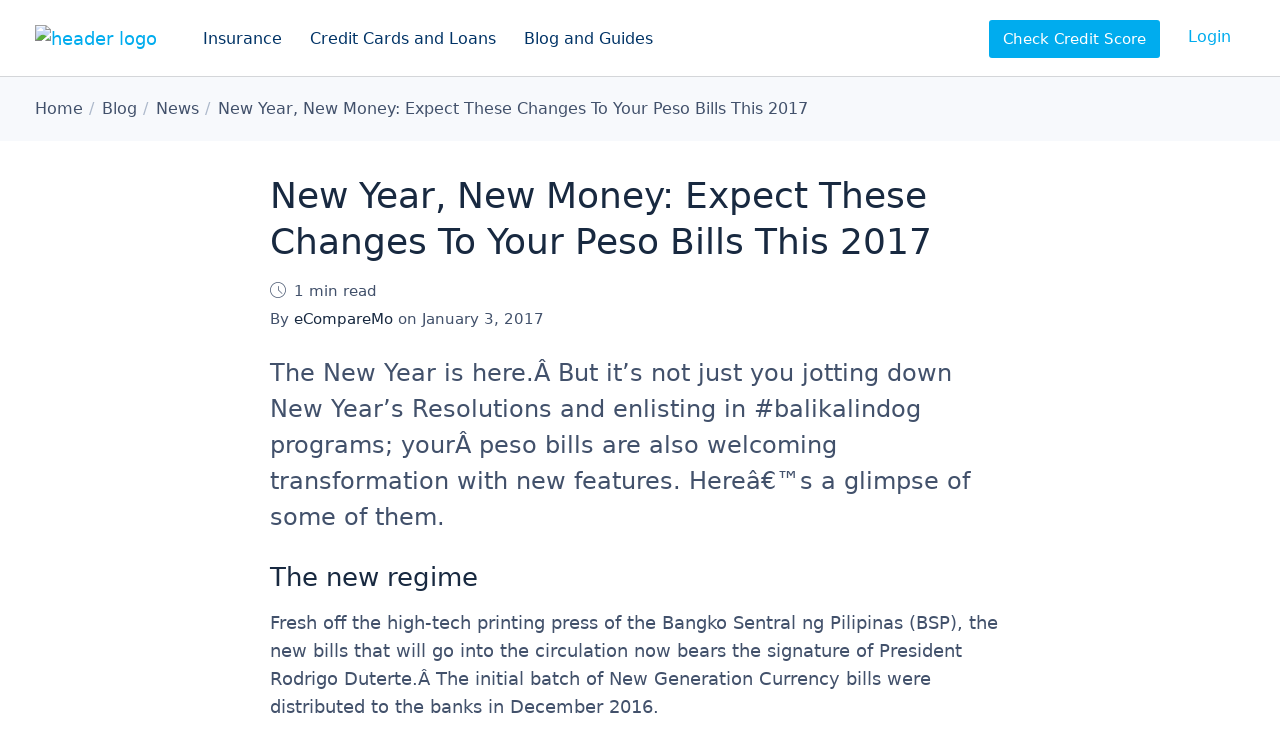

--- FILE ---
content_type: text/html; charset=UTF-8
request_url: https://www.ecomparemo.com/info/new-year-new-money-expect-these-changes-to-your-peso-bills-this-2017
body_size: 12444
content:
<!doctype html>
<html lang="en">
<head>
<meta charset="utf-8">
<title>New Year, New Money: Expect These Changes To Your Peso Bills This 2017</title>
<meta name="viewport" content="width=device-width, initial-scale=1.0">
<meta name="format-detection" content="telephone=no">
<meta name="robots" content="index, follow">
<meta name="title" content="New Year, New Money: Expect These Changes To Your Peso Bills This 2017">
<meta name="description" content="Providing financial access to millions of Filipinos since 2014">
<meta name="twitter:card" content="summary_large_image">
<meta name="twitter:title" content="New Year, New Money: Expect These Changes To Your Peso Bills This 2017">
<meta name="twitter:description" content="The New Year is here.Â But itâ€™s not just you jotting down New Yearâ€™s Resolutions and enlisting in #balikalindog programs; yourÂ peso bills are also">
<meta name="twitter:site" content="@eCompareMo">
<meta name="twitter:creator" content="@eCompareMo">
<meta name="twitter:image" content="https://cdn-vz-info.ecomparemo.com/wordpress-media/2016/12/OG-Changes-in-the-Ph-Banknotes.jpg">
<meta property="og:title" content="New Year, New Money: Expect These Changes To Your Peso Bills This 2017">
<meta property="og:description" content="The New Year is here.Â But itâ€™s not just you jotting down New Yearâ€™s Resolutions and enlisting in #balikalindog programs; yourÂ peso bills are also">
<meta property="fb:app_id" content="725821264188525" />
<meta property="og:site_name" content="eCompareMo">
<meta property="og:locale" content="en">
<meta property="og:url" content="https://www.ecomparemo.com/info/new-year-new-money-expect-these-changes-to-your-peso-bills-this-2017">
<meta property="og:image" content="https://cdn-vz-info.ecomparemo.com/wordpress-media/2016/12/OG-Changes-in-the-Ph-Banknotes.jpg">
<meta property="og:image:width" content="1200">
<meta property="og:image:height" content="630">
<meta property="og:type" content="website">
<meta name="msapplication-TileImage" content="https://cdn-vz-info.ecomparemo.com/wordpress-media/assets/images/windows-tile-icon.png">
<meta name="msapplication-TileColor" content="#ffffff">
<meta name="theme-color" content="#00ACEE">
<link rel="preload" href="/wp-content/themes/cms/fonts/c88-website-icons.woff2" as="font" type="font/woff2" crossorigin>
<link rel="preload" href="/wp-content/themes/cms/fonts/c88-website-icons.woff" as="font" type="font/woff" crossorigin>
<link rel="preload" href="/wp-content/themes/cms/css/base.css?b=19598" as="style">
<link rel="preconnect" href="https://cdn-vz-info.ecomparemo.com" crossorigin>
<link rel="preconnect" href="https://ecmwpinfomedia.blob.core.windows.net" crossorigin>
<link rel="preconnect" href="https://ecmcalculatormedia.blob.core.windows.net" crossorigin>
<link rel="preconnect" href="https://connect.facebook.net" crossorigin>
<link rel="preconnect" href="https://www.google-analytics.com" crossorigin>
<link rel="stylesheet" href="/wp-content/themes/cms/css/base.css?b=19598">
<link rel="shortcut icon" href="/favicon.ico">
<link rel="apple-touch-icon" href="https://cdn-vz-info.ecomparemo.com/wordpress-media/assets/images/apple-touch-icon.png">
<link rel="icon" href="https://cdn-vz-info.ecomparemo.com/wordpress-media/assets/images/android-touch-icon.png">
<link rel="manifest" href="https://www.ecomparemo.com/wp-content/themes/cms/manifest.json">
<link rel="canonical" href="https://www.ecomparemo.com/info/new-year-new-money-expect-these-changes-to-your-peso-bills-this-2017">
<link rel="home" href="https://www.ecomparemo.com">
</head>
<body>
        <div class="layout" id="layout">
        <header class="layout-header">
                <div class="head">
        <div class="logo head-logo">
            <a href="/"><img src="https://cdn-vz-info.ecomparemo.com/wordpress-media/assets/files/logo-ecomparemo.com.svg" srcset="/wp-content/themes/cms/img/blank.gif" data-srcset="https://cdn-vz-info.ecomparemo.com/wordpress-media/assets/files/logo-ecomparemo.com.svg" class="lazyload" width="121" height="44" alt="header logo"></a>
        </div>
        <ul class="nav nav-links nav-header head-navigation">
            <li class="nav-item"><button type="button" class="nav-link" data-toggle="dropdown" data-target="nav-item-insurance" aria-controls="layout-menu">Insurance</button></li>
        <li class="nav-item"><button type="button" class="nav-link" data-toggle="dropdown" data-target="nav-item-credit-cards-and-loans" aria-controls="layout-menu">Credit Cards and Loans</button></li>
        <li class="nav-item"><button type="button" class="nav-link" data-toggle="dropdown" data-target="nav-item-blog-and-guides" aria-controls="layout-menu">Blog and Guides</button></li>
        </ul>
        <ul class="nav nav-links nav-header head-login">
            <li class="nav-item" id="score-link" aria-hidden="false"><a href="https://accounts.ecomparemo.com/" class="nav-btn" data-event="login" data-request="score" rel="nofollow noreferrer">Check Credit Score</a></li>
            <li class="nav-item" id="login-link" aria-hidden="false"><a href="https://www.ecomparemo.com/Account/Login?returnUrl=https://www.ecomparemo.com" class="nav-link" data-event="login" data-request="login" rel="nofollow noreferrer">Login</a></li>
            <li class="nav-item" id="account-link" aria-hidden="true"><a href="https://accounts.ecomparemo.com/" class="nav-link" data-event="login" data-request="my account" rel="nofollow noreferrer">My Account</a></li>
        </ul>
        <div class="nav head-toggle">
            <a href="https://www.ecomparemo.com/Account/Login?returnUrl=https://www.ecomparemo.com" id="login-toggle" class="toggle toggle-button" data-event="login" data-request="login" rel="nofollow noreferrer" aria-hidden="false"><i class="icon i-toggle-account">Login to my account</i></a>
            <a href="https://accounts.ecomparemo.com/" id="account-toggle" class="toggle toggle-button" data-event="login" data-request="my account" rel="nofollow noreferrer" aria-hidden="true"><i class="icon i-toggle-account">Open my account</i></a>
            <button type="button" class="toggle toggle-button" data-toggle="drawer" data-target="drawer" aria-controls="layout-drawer"><i class="icon i-toggle-drawer">Open navigation</i></button>
        </div>
                </div>
        </header>
                <main class="layout-main" itemscope itemtype="http://schema.org/Article">
                    <div class="layout-breadcrumb">
          <nav class="breadcrumb container" itemscope itemtype="http://schema.org/BreadcrumbList">
              <meta itemprop="name" content="Desktop">
              <ol class="nav nav-breadcrumb">
                  <li itemprop="itemListElement" itemscope itemtype="http://schema.org/ListItem"><a href="https://www.ecomparemo.com" itemprop="item" title="Home"><span itemprop="name">Home</span></a><meta itemprop="position" content="1"></li>
    <li itemprop="itemListElement" itemscope itemtype="http://schema.org/ListItem"><a href="https://www.ecomparemo.com/info" itemprop="item" title="Blog"><span itemprop="name">Blog</span></a><meta itemprop="position" content="2"></li>
    <li itemprop="itemListElement" itemscope itemtype="http://schema.org/ListItem"><a href="https://www.ecomparemo.com/info/news" itemprop="item" title="News"><span itemprop="name">News</span></a><meta itemprop="position" content="3"></li>
    <li itemprop="itemListElement" itemscope itemtype="http://schema.org/ListItem"><a href="https://www.ecomparemo.com/info/new-year-new-money-expect-these-changes-to-your-peso-bills-this-2017" itemprop="item" title="New Year, New Money: Expect These Changes To Your Peso Bills This 2017"><span itemprop="name">New Year, New Money: Expect These Changes To Your Peso Bills This 2017</span></a><meta itemprop="position" content="4"></li>
              </ol>
          </nav>
      </div>
                        <article class="layout-article container" itemprop="articleBody">
                            <div class="container-full">
                                    <h1>New Year, New Money: Expect These Changes To Your Peso Bills This 2017</h1>
    <em class="article-meta is-time"><i class="icon i-display-time i-16" aria-hidden="true"></i>1 min read</em>	<span class="article-meta is-author">By <strong>eCompareMo</strong> on <time class="post-date" datetime="2017-01-03T12:52:42Z">January 3, 2017</time></span>
<p class="lead">The New Year is here.Â But it&#8217;s not just you jotting down New Year&#8217;s Resolutions and enlisting in #balikalindog programs; yourÂ peso bills are also welcoming transformation with new features. Hereâ€™s a glimpse of some of them.</p>
<h3>The new regime</h3>
<p>Fresh off the high-tech printing press of the Bangko Sentral ng Pilipinas (BSP), the new bills that will go into the circulation now bears the signature of President Rodrigo Duterte.Â The initial batch of New Generation Currency bills were distributed to the banks in December 2016.</p>
<figure><img decoding="async" src="https://cdn-vz-info.ecomparemo.com/wordpress-media/2016/12/Banner-Changes-in-the-Ph-Banknotes.jpg" alt="" height="449" class="lazyload wp-image-85157"></figure>
<p>For numismatists who want to collect uncut sheets of bills or even those who want to earn some bucks in the future from bills, they can go the BSP office and ask about uncut sheets of money.</p>
<p>An uncut sheet consists of 32 pieces of bills. Call the central bankâ€™s office and ask on how to procure a copy.</p>
<p>If ever youâ€™re wondering how much uncut sheets of money cost, a sheet of uncut New Design Series bills worth P100 bearing the signatures of former president Gloria Macapagal Arroyo and ex-BSP Governor Gabriel Singson are now worth P80,000. Thatâ€™s a 2,500-percent increase in value over the years!</p>
    <aside class="article-snippet article-snippet-block is-blue">
        <h4>Compare Credit Cards</h4>
        <p>Find the perfect credit card that suits your lifestyle</p>
        <hr>
        <span>Cashback, rewards, and many more perks.
</span>
        <a href="/wizard/credit-card?b2b=7EB38448-CDF8-4FE0-AD3B-57D72A5E2F45" class="btn btn-secondary" data-product="CC" data-action="post-snippet" data-label="Compare Credit Cards">Choose Now</a>
    </aside>
<h3>Freshly minted</h3>
<p>In 2015, Regional Monetary Affairs Managing Director Iluminada Sicat said the Central Bank would be issuing new coins in 2017 as part of the BSPâ€™s effort to be in line with the New Generation Currency series.</p>
<p>According to a report by SunStar Cebu, the government would like to replace the current generation of coins, which is even older than the New Design Series. â€œProbably in the later part of 2016 or early part of 2017 (BSP will release the new coin series),â€ Sicat said.</p>
<p>However, another official of the BSP said in the same year that the central bank will mint and issue new coins in 2019.</p>
<p>According to BSP Deputy Governor Diwa Guinigundo, the numismatic committee just completed its study of new features like design, security measures, and dimensions of the upcoming coins.</p>
<p>â€œBy 2018 or 2019, we should have one set of new generation banknotes and one set of new generation coins, both with cutting-edge security features,â€ said Guinigundo in a report on GMA News Online.</p>
<p>â€œWe will be finalizing all our recommendations for the approval by the Monetary Board and, as provided by the BSP charter, we are also going to the Palace for the presidential approval,â€ he added.</p>
    <aside class="article-snippet article-snippet-block is-red">
        <h4>Fast Personal Loan approval</h4>
        <p>Increase your chances with 20+ banks and lenders</p>
        <hr>
        <span>As low as <strong>1.3%</strong> monthly interest
</span>
        <a href="/wizard/personal-loan?b2b=7EB38448-CDF8-4FE0-AD3B-57D72A5E2F45" class="btn btn-primary" data-product="CLO" data-action="post-snippet" data-label="Fast Personal Loan approval">Apply Now</a>
    </aside>
        <nav class="article-tags">
            <h4>More like this</h4>
                    <ul class="nav nav-tags">
                        <li class="nav-item"><a href="https://www.ecomparemo.com/info/news" class="nav-link">News</a></li>
                    </ul>
        </nav>
    <div class="article-author">
        <h4>About the author</h4>
        <div class="avatar"><img src="https://cdn-vz-info.ecomparemo.com/wordpress-media/2020/08/web-logo.png" srcset="/wp-content/themes/cms/img/blank.gif" data-srcset="https://cdn-vz-info.ecomparemo.com/wordpress-media/2020/08/web-logo.png" class="lazyload cover" width="100" height="100" alt="eCompareMo"></div>
        <p><span><a href="https://www.ecomparemo.com/author/admin" title="View all articles written by eCompareMo ">eCompareMo</a></span> eCompareMo is the No. 1 financial e-commerce site in the Philippines. Follow us on Twitter and Instagram: @ecomparemo.</p>
    </div>
    <meta itemprop="headline" content="New Year, New Money: Expect These Changes To Your Peso Bills This 2017">
    <div class="microdata" itemscope itemprop="article" itemType="https://schema.org/WebPage" itemid="https://google.com/article">
        <meta itemprop="headline" content="New Year, New Money: Expect These Changes To Your Peso Bills This 2017">
        <meta itemprop="description" content="
						">
        <meta itemprop="datePublished" content="2017-01-03 12:52:42">
        <meta itemprop="dateModified" content="2017-01-03 12:52:42">
        <meta itemprop="mainEntityOfPage" itemscope itemtype="https://schema.org/WebPage" content="https://www.ecomparemo.com/info/new-year-new-money-expect-these-changes-to-your-peso-bills-this-2017">
    </div>
    <div class="microdata" itemprop="publisher" itemscope itemtype="http://schema.org/Organization">
        <meta itemprop="name" content="eCompareMo Philippines">
        <div itemprop="logo" itemscope itemtype="http://schema.org/ImageObject">
    <meta itemprop="url" content="https://cdn-vz-info.ecomparemo.com/wordpress-media/assets/images/web-logo.png">
    <meta itemprop="width" content="">
    <meta itemprop="height" content="">
</div>
    </div>
    <div class="microdata" itemprop="author" itemscope itemtype="http://schema.org/Person">
        <meta itemprop="name" content="eCompareMo">
        <meta itemprop="description" content="eCompareMo is the No. 1 financial e-commerce site in the Philippines. Follow us on Twitter and Instagram: @ecomparemo.">
        <meta itemprop="image" content="https://cdn-vz-info.ecomparemo.com/wordpress-media/2020/08/web-logo.png">
    </div>
    <div class="microdata" itemprop="image" itemscope itemtype="http://schema.org/ImageObject">
        <meta itemprop="url" content="https://cdn-vz-info.ecomparemo.com/wordpress-media/2016/12/OG-Changes-in-the-Ph-Banknotes.jpg">
        <meta itemprop="width" content="1200">
        <meta itemprop="height" content="630">
    </div>
                            </div>
                        </article>
    <aside class="layout-section section-center section-highlight">
        <div class="container">
            <h4 class="h2">Related articles</h4>
                <div class="stack stack-articles is-related">
                    <div class="stack-grid">
                            <div class="item">
        <section class="card card-type-post">
            <div class="card-image">
                <img src="https://cdn-vz-info.ecomparemo.com/wordpress-media/2016/12/OG-Free-tuition-feee-360x240.jpg" srcset="/wp-content/themes/cms/img/blank.gif" data-srcset="https://cdn-vz-info.ecomparemo.com/wordpress-media/2016/12/OG-Free-tuition-feee-360x240.jpg 1x, https://cdn-vz-info.ecomparemo.com/wordpress-media/2016/12/OG-Free-tuition-feee-720x480.jpg 2x" class="cover lazyload" width="360" height="240" alt="What You Need To Know About The Free Tuition In State Universities And Colleges">
            </div>
            <div class="card-body">
                <h4 class="card-title"><a href="/info/what-you-need-to-know-about-the-free-tuition-in-state-universities-and-colleges" class="link stretched-link">What You Need To Know About The Free Tuition In State Universities And Colleges</a></h4>
            </div>
            <div class="card-bio">
    <div class="avatar"><img src="https://cdn-vz-info.ecomparemo.com/wordpress-media/2020/08/web-logo.png" srcset="/wp-content/themes/cms/img/blank.gif" data-srcset="https://cdn-vz-info.ecomparemo.com/wordpress-media/2020/08/web-logo.png" class="lazyload cover" width="48" height="48" alt="eCompareMo"></div>
    <strong>eCompareMo</strong>
    <span><time class="post-date" datetime="2016-12-20T17:46:06Z">December 20, 2016</time> <em><i class="icon i-display-time i-16" aria-hidden="true"></i>2 min read</em></span>
</div>
        </section>
    </div>
    <div class="item">
        <section class="card card-type-post">
            <div class="card-image">
                <img src="https://cdn-vz-info.ecomparemo.com/wordpress-media/2016/11/OG-Some-things-only-the-rich-can-get-away-with-360x240.jpg" srcset="/wp-content/themes/cms/img/blank.gif" data-srcset="https://cdn-vz-info.ecomparemo.com/wordpress-media/2016/11/OG-Some-things-only-the-rich-can-get-away-with-360x240.jpg 1x, https://cdn-vz-info.ecomparemo.com/wordpress-media/2016/11/OG-Some-things-only-the-rich-can-get-away-with-720x480.jpg 2x" class="cover lazyload" width="360" height="240" alt="What Are Some Things That Only Rich Filipinos Can Get Away With?">
            </div>
            <div class="card-body">
                <h4 class="card-title"><a href="/info/what-are-some-things-that-only-rich-filipinos-can-get-away-with" class="link stretched-link">What Are Some Things That Only Rich Filipinos Can Get Away With?</a></h4>
            </div>
            <div class="card-bio">
    <div class="avatar"><img src="https://cdn-vz-info.ecomparemo.com/wordpress-media/2020/08/web-logo.png" srcset="/wp-content/themes/cms/img/blank.gif" data-srcset="https://cdn-vz-info.ecomparemo.com/wordpress-media/2020/08/web-logo.png" class="lazyload cover" width="48" height="48" alt="eCompareMo"></div>
    <strong>eCompareMo</strong>
    <span><time class="post-date" datetime="2016-12-21T14:31:32Z">December 21, 2016</time> <em><i class="icon i-display-time i-16" aria-hidden="true"></i>3 min read</em></span>
</div>
        </section>
    </div>
    <div class="item">
        <section class="card card-type-post">
            <div class="card-image">
                <img src="https://cdn-vz-info.ecomparemo.com/wordpress-media/2016/12/OG-Changes-in-the-Ph-Banknotes-360x240.jpg" srcset="/wp-content/themes/cms/img/blank.gif" data-srcset="https://cdn-vz-info.ecomparemo.com/wordpress-media/2016/12/OG-Changes-in-the-Ph-Banknotes-360x240.jpg 1x, https://cdn-vz-info.ecomparemo.com/wordpress-media/2016/12/OG-Changes-in-the-Ph-Banknotes-720x480.jpg 2x" class="cover lazyload" width="360" height="240" alt="New Year, New Money: Expect These Changes To Your Peso Bills This 2017">
            </div>
            <div class="card-body">
                <h4 class="card-title"><a href="/info/new-year-new-money-expect-these-changes-to-your-peso-bills-this-2017" class="link stretched-link">New Year, New Money: Expect These Changes To Your Peso Bills This 2017</a></h4>
            </div>
            <div class="card-bio">
    <div class="avatar"><img src="https://cdn-vz-info.ecomparemo.com/wordpress-media/2020/08/web-logo.png" srcset="/wp-content/themes/cms/img/blank.gif" data-srcset="https://cdn-vz-info.ecomparemo.com/wordpress-media/2020/08/web-logo.png" class="lazyload cover" width="48" height="48" alt="eCompareMo"></div>
    <strong>eCompareMo</strong>
    <span><time class="post-date" datetime="2017-01-03T12:52:42Z">January 3, 2017</time> <em><i class="icon i-display-time i-16" aria-hidden="true"></i>1 min read</em></span>
</div>
        </section>
    </div>
                    </div>
                </div>
        </div>
    </aside>
                </main>
        <footer class="layout-footer">
        <div class="foot foot-menus">
            <div class="container">
    <div class="menu-grid">
        <nav class="nav-menu">
          <h6 class="nav-title">Credit Cards</h6>
          <ul class="nav nav-tree">
            <li class="nav-item">
              <a href="/credit-card" class="nav-link">Our Credit Card Services</a>
            </li>
            <li class="nav-item">
              <a href="/credit-card/best-credit-cards" class="nav-link">Best Credit Cards</a>
            </li>
          </ul>
        </nav>
        <nav class="nav-menu">
          <h6 class="nav-title">Credit and Loan</h6>
          <ul class="nav nav-tree">
            <li class="nav-item">
              <a href="/loans" class="nav-link">Our Loan Services</a>
            </li>
            <li class="nav-item">
              <a href="/personal-loan" class="nav-link">Personal Loan</a>
            </li>
            <li class="nav-item">
              <a href="/business-loans" class="nav-link">Business Loan</a>
            </li>
            <li class="nav-item">
              <a href="/loans/housing-loan" class="nav-link">Housing Loan</a>
            </li>
            <li class="nav-item">
              <a href="/loans/auto-loan" class="nav-link">Auto Loan</a>
            </li>
            <li class="nav-item">
              <a href="/personal-loan/orcr-sangla" class="nav-link">ORCR Sangla Personal Loan</a>
            </li>
          </ul>
        </nav>
        <nav class="nav-menu">
          <h6 class="nav-title">Insurance</h6>
          <ul class="nav nav-tree">
            <li class="nav-item">
              <a href="/insurance" class="nav-link">Our Insurance Services</a>
            </li>
            <li class="nav-item">
              <a href="/car-insurance" class="nav-link">Car Insurance</a>
            </li>
            <li class="nav-item">
              <a href="/car-insurance/ctpl" class="nav-link">CTPL Insurance</a>
            </li>
            <li class="nav-item">
              <a href="/insurance/personal-accident-insurance" class="nav-link">Personal Accident Insurance</a>
            </li>
            <li class="nav-item">
              <a href="/travel-insurance" class="nav-link">Travel Insurance</a>
            </li>
            <li class="nav-item">
              <a href="/health-insurance" class="nav-link">Health Insurance</a>
            </li>
            <li class="nav-item">
              <a href="/health-insurance/prepaid-health-products" class="nav-link">Prepaid Health Products</a>
            </li>
            <li class="nav-item">
              <a href="/insurance/property-insurance" class="nav-link">Property Insurance</a>
            </li>
          </ul>
        </nav>
        <nav class="nav-menu">
          <h6 class="nav-title"><a href="/promotions" class="title-link">Promotions</a></h6>
        </nav>
        <nav class="nav-menu">
          <h6 class="nav-title">Calculators</h6>
          <ul class="nav nav-tree">
            <li class="nav-item">
              <a href="/loans/personal-loan-calculator" class="nav-link">Personal Loan Calculator</a>
            </li>
            <li class="nav-item">
              <a href="/loans/housing-loan-calculator" class="nav-link">Housing Loan Calculator</a>
            </li>
          </ul>
        </nav>
        <nav class="nav-menu">
          <h6 class="nav-title">Our Products</h6>
          <ul class="nav nav-tree">
            <li class="nav-item">
              <a href="/banks" class="nav-link">Banking Products</a>
            </li>
            <li class="nav-item">
              <a href="/insurance-companies" class="nav-link">Insurance Products</a>
            </li>
          </ul>
        </nav>
        <nav class="nav-menu">
          <h6 class="nav-title">Blog</h6>
          <ul class="nav nav-tree">
            <li class="nav-item">
              <a href="/info" class="nav-link">Our Latest Articles</a>
            </li>
            <li class="nav-item">
              <a href="/info/banking-2" class="nav-link">Banking</a>
            </li>
            <li class="nav-item">
              <a href="/info/insurance-3" class="nav-link">Insurance</a>
            </li>
            <li class="nav-item">
              <a href="/info/lifestyle" class="nav-link">Lifestyle</a>
            </li>
            <li class="nav-item">
              <a href="/info/money" class="nav-link">Money</a>
            </li>
            <li class="nav-item">
              <a href="/info/promo" class="nav-link">Promos</a>
            </li>
          </ul>
        </nav>
        <nav class="nav-menu">
          <h6 class="nav-title">Our company</h6>
          <ul class="nav nav-tree">
            <li class="nav-item">
              <a href="/about-us" class="nav-link">About us</a>
            </li>
            <li class="nav-item">
              <a href="/about-us/press-releases" class="nav-link">Press Releases</a>
            </li>
            <li class="nav-item">
              <a href="/about-us/newsroom" class="nav-link">Newsroom</a>
            </li>
            <li class="nav-item">
              <a href="/about-us/careers" class="nav-link">Career Opportunities</a>
            </li>
            <li class="nav-item">
              <a href="/about-us/faq" class="nav-link">FAQ</a>
            </li>
          </ul>
        </nav>
    </div>
            </div>
        </div>
        <div class="foot foot-address">
            <div class="container">
    <div class="logo"><a href="/"><img src="https://cdn-vz-info.ecomparemo.com/wordpress-media/assets/files/logo-ecomparemo-white.com.svg" srcset="/wp-content/themes/cms/img/blank.gif" data-srcset="https://cdn-vz-info.ecomparemo.com/wordpress-media/assets/files/logo-ecomparemo-white.com.svg" class="lazyload" width="126" height="46" alt="footer logo"></a></div>
            </div>
        </div>
        <div class="foot foot-terms">
            <div class="container">
        <div class="copyright">
            <span></span>
        </div>
        <dl class="foot-details foot-details-social">
            <dt>Follow us online</dt>
            <dd><a href="https://www.facebook.com/eCompareMo" class="social is-facebook" target="_blank" rel="noopener noreferrer"><i class="icon i-social-facebook">Like us on Facebook</i></a></dd>
        <dd><a href="https://www.instagram.com/ecomparemo" class="social is-instagram" target="_blank" rel="noopener noreferrer"><i class="icon i-social-instagram">Follow us on Instagram</i></a></dd>
        <dd><a href="https://www.twitter.com/eCompareMo" class="social is-twitter" target="_blank" rel="noopener noreferrer"><i class="icon i-social-twitter">Listen to us on Twitter</i></a></dd>
        <dd><a href="https://www.youtube.com/channel/UCrry9Unlg8VDQXGbz5O6jKQ" class="social is-youtube" target="_blank" rel="noopener noreferrer"><i class="icon i-social-youtube">Watch what we do on Youtube</i></a></dd>
        <dd><a href="https://www.linkedin.com/company/ecomparemo-com" class="social is-linkedin" target="_blank" rel="noopener noreferrer"><i class="icon i-social-linkedin">Follow us on LinkedIn</i></a></dd>
        </dl>
            </div>
        </div>
        </footer>
        </div>
    <div class="layout-menu layout-transition" id="layout-menu" aria-hidden="true">
        <div class="menu-arrow" aria-hidden="true"></div>
        <div class="menu" tabindex="-1" role="dialog">
            <div class="menu-dialog" role="document">
    <div class="menu-panel" id="nav-item-insurance" aria-hidden="true">
        <div class="menus">
    <nav class="nav-menu nav-menu-tree">
          <h6 class="nav-title">Our Insurance</h6>
          <ul class="nav nav-tree">
            <li class="nav-item">
              <a href="/insurance" class="nav-link"><i class="icon i-display-ribbon-star i-24" aria-hidden="true"></i>Our Insurance Services</a>
            </li>
            <li class="nav-item">
              <a href="/car-insurance" class="nav-link"><i class="icon i-product-vehicle-insurance i-24" aria-hidden="true"></i>Car Insurance</a>
            </li>
            <li class="nav-item">
              <a href="/car-insurance/ctpl" class="nav-link"><i class="icon i-product-vehicle-insurance i-24" aria-hidden="true"></i>CTPL Insurance</a>
            </li>
            <li class="nav-item">
              <a href="/health-insurance/prepaid-health-products" class="nav-link"><i class="icon i-product-health-insurance i-24" aria-hidden="true"></i>Prepaid Health Products</a>
            </li>
            <li class="nav-item">
              <a href="/health-insurance" class="nav-link"><i class="icon i-product-health-insurance i-24" aria-hidden="true"></i>Health Insurance</a>
            </li>
            <li class="nav-item">
              <a href="/travel-insurance" class="nav-link"><i class="icon i-product-travel-insurance i-24" aria-hidden="true"></i>Travel Insurance</a>
            </li>
            <li class="nav-item">
              <a href="/insurance/property-insurance" class="nav-link"><i class="icon i-product-house-loan i-24" aria-hidden="true"></i>Property Insurance</a>
            </li>
            <li class="nav-item">
              <a href="/insurance/personal-accident-insurance" class="nav-link"><i class="icon i-product-personal-accident-insurance i-24" aria-hidden="true"></i>Personal Accident Insurance</a>
            </li>
          </ul>
        </nav>
        <nav class="nav-menu nav-menu-tree">
          <h6 class="nav-title">All Insurance Providers</h6>
          <ul class="nav nav-tree">
            <li class="nav-item">
              <a href="/insurance-companies" class="nav-link">Our Insurance Providers</a>
            </li>
          </ul>
        </nav>
        <nav class="nav-menu nav-menu-tree">
          <h6 class="nav-title">To know about insurance</h6>
          <ul class="nav nav-tree">
            <li class="nav-item">
              <a href="/car-insurance/5-things-you-must-do-immediately-after-a-car-accident" class="nav-link">What to do after a car accident</a>
            </li>
            <li class="nav-item">
              <a href="/car-insurance/car-insurance-renewal-philippines" class="nav-link">To know about car insurance renewal</a>
            </li>
            <li class="nav-item">
              <a href="/car-insurance/coverages-and-claims" class="nav-link">Car insurance coverages and claims</a>
            </li>
            <li class="nav-item">
              <a href="/car-insurance/car-insurance-guide-to-ctpl" class="nav-link">Car insurance guide to CTPL</a>
            </li>
            <li class="nav-item">
              <a href="/car-insurance/how-to-file-a-car-insurance-claim" class="nav-link">How to file a car insurance claim</a>
            </li>
            <li class="nav-item">
              <a href="/car-insurance/key-things-to-know-about-motor-insurance-claim" class="nav-link">Processes in motor insurance claim</a>
            </li>
            <li class="nav-item">
              <a href="/car-insurance/what-to-do-in-case-of-a-car-accident" class="nav-link">What to do in case of a car accident</a>
            </li>
          </ul>
        </nav>
        <nav class="nav-menu nav-menu-tree">
          <h6 class="nav-title"><a href="/promotions" class="title-link">Promotions</a></h6>
        </nav>
</div>
    </div>
    <div class="menu-panel" id="nav-item-credit-cards-and-loans" aria-hidden="true">
        <div class="menus">
    <nav class="nav-menu nav-menu-tree">
          <h6 class="nav-title">Credit Cards</h6>
          <ul class="nav nav-tree">
            <li class="nav-item">
              <a href="/credit-card" class="nav-link"><i class="icon i-product-credit-card i-24" aria-hidden="true"></i>Our Credit Card Services</a>
            </li>
            <li class="nav-item">
              <a href="/credit-card/best-credit-cards" class="nav-link"><i class="icon i-product-credit-card i-24" aria-hidden="true"></i>Best Credit Cards</a>
            </li>
            <li class="nav-item">
              <a href="/credit-card/best-airmiles-credit-cards" class="nav-link"><i class="icon i-action-airmiles i-24" aria-hidden="true"></i>Airmiles Credit Cards</a>
            </li>
            <li class="nav-item">
              <a href="/credit-card/best-cashback-credit-cards" class="nav-link"><i class="icon i-action-cashback i-24" aria-hidden="true"></i>Cashback Credit Cards</a>
            </li>
            <li class="nav-item">
              <a href="/credit-card/best-fuel-rebate-credit-cards" class="nav-link"><i class="icon i-action-fuel-rebate i-24" aria-hidden="true"></i>Fuel Rebate Credit Cards</a>
            </li>
            <li class="nav-item">
              <a href="/credit-card/no-annual-fee-credit-cards" class="nav-link"><i class="icon i-action-credit-cards i-24" aria-hidden="true"></i>No Annual Fee Credit Cards</a>
            </li>
            <li class="nav-item">
              <a href="/credit-card/best-promotions-credit-cards" class="nav-link"><i class="icon i-action-promotions i-24" aria-hidden="true"></i>Promotions Credit Cards</a>
            </li>
            <li class="nav-item">
              <a href="/credit-card/best-rewards-credit-cards" class="nav-link"><i class="icon i-action-rewards i-24" aria-hidden="true"></i>Rewards Credit Cards</a>
            </li>
            <li class="nav-item">
              <a href="/credit-card/shopping-credit-cards" class="nav-link"><i class="icon i-action-shopping i-24" aria-hidden="true"></i>Shopping Credit Cards</a>
            </li>
            <li class="nav-item">
              <a href="/credit-card/best-travel-credit-cards" class="nav-link"><i class="icon i-action-holiday i-24" aria-hidden="true"></i>Travel Credit Cards</a>
            </li>
            <li class="nav-item">
              <a href="/credit-card/womens-credit-cards" class="nav-link"><i class="icon i-display-circle-star i-24" aria-hidden="true"></i>Womenâ€™s Credit Cards</a>
            </li>
          </ul>
        </nav>
        <nav class="nav-menu nav-menu-tree">
          <h6 class="nav-title">Loans</h6>
          <ul class="nav nav-tree">
            <li class="nav-item">
              <a href="/loans" class="nav-link"><i class="icon i-display-ribbon-star i-24" aria-hidden="true"></i>Our Loans Services</a>
            </li>
            <li class="nav-item">
              <a href="/personal-loan" class="nav-link"><i class="icon i-product-personal-loan i-24" aria-hidden="true"></i>Personal Loan</a>
            </li>
            <li class="nav-item">
              <a href="/business-loans" class="nav-link"><i class="icon i-product-business-loan i-24" aria-hidden="true"></i>Business Loans</a>
            </li>
            <li class="nav-item">
              <a href="/loans/housing-loan" class="nav-link"><i class="icon i-product-house-loan i-24" aria-hidden="true"></i>Housing Loan</a>
            </li>
            <li class="nav-item">
              <a href="/loans/auto-loan" class="nav-link"><i class="icon i-product-auto-loan i-24" aria-hidden="true"></i>Auto Loan</a>
            </li>
            <li class="nav-item">
              <a href="/personal-loan/orcr-sangla" class="nav-link"><i class="icon i-product-vehicle-insurance i-24" aria-hidden="true"></i>ORCR Sangla Personal Loan</a>
            </li>
          </ul>
        </nav>
        <nav class="nav-menu nav-menu-tree">
          <h6 class="nav-title"><a href="/promotions" class="title-link">Promotions</a></h6>
        </nav>
        <nav class="nav-menu nav-menu-tree">
          <h6 class="nav-title">All Banks and Lenders</h6>
          <ul class="nav nav-tree">
            <li class="nav-item">
              <a href="/banks" class="nav-link">Our Banks Partners</a>
            </li>
          </ul>
        </nav>
        <nav class="nav-menu nav-menu-tree">
          <h6 class="nav-title">To know about loan</h6>
          <ul class="nav nav-tree">
            <li class="nav-item">
              <a href="/personal-loan/how-to-apply-for-personal-loan-philippines" class="nav-link">How to apply for personal loan</a>
            </li>
            <li class="nav-item">
              <a href="/personal-loan/how-to-get-approved-for-personal-loan-in-the-philippines" class="nav-link">How to get approved for personal loan</a>
            </li>
            <li class="nav-item">
              <a href="/personal-loan/key-points-you-need-to-know-about-personal-loan" class="nav-link">What to know about personal loan</a>
            </li>
            <li class="nav-item">
              <a href="/personal-loan/key-things-to-know-about-personal-loan" class="nav-link">Key processes for personal loan</a>
            </li>
            <li class="nav-item">
              <a href="/personal-loan/types-of-personal-loan" class="nav-link">Types of personal loan</a>
            </li>
            <li class="nav-item">
              <a href="/personal-loan/types-of-personal-loan/secured-by-employer" class="nav-link">Loan secured by employer</a>
            </li>
            <li class="nav-item">
              <a href="/personal-loan/types-of-personal-loan/secured-loan-by-deposits" class="nav-link">Loan secured by deposits</a>
            </li>
          </ul>
        </nav>
</div>
    </div>
    <div class="menu-panel" id="nav-item-blog-and-guides" aria-hidden="true">
        <div class="menus">
    <nav class="nav-menu nav-menu-tree">
          <h6 class="nav-title"><a href="/info" class="title-link">All Articles</a></h6>
          <ul class="nav nav-tree">
            <li class="nav-item">
              <a href="/info/car-insurance" class="nav-link">Car Insurance</a>
            </li>
            <li class="nav-item">
              <a href="/info/credit-card" class="nav-link">Credit Card</a>
            </li>
            <li class="nav-item">
              <a href="/info/personal-loan" class="nav-link">Personal Loan</a>
            </li>
            <li class="nav-item">
              <a href="/info/motoring" class="nav-link">Motoring</a>
            </li>
            <li class="nav-item">
              <a href="/info/money" class="nav-link">Money</a>
            </li>
            <li class="nav-item">
              <a href="/info/covid-19-updates" class="nav-link">COVID-19 Updates</a>
            </li>
            <li class="nav-item">
              <a href="/info/business" class="nav-link">Business</a>
            </li>
            <li class="nav-item">
              <a href="/promotions" class="nav-link">Promotions</a>
            </li>
          </ul>
        </nav>
        <nav class="nav-menu nav-menu-tree">
          <h6 class="nav-title">Tools</h6>
          <ul class="nav nav-tree">
            <li class="nav-item">
              <a href="/loans/personal-loan-calculator" class="nav-link">Personal Loan Calculator</a>
            </li>
            <li class="nav-item">
              <a href="/loans/housing-loan-calculator" class="nav-link">Housing Loan Calculator</a>
            </li>
          </ul>
        </nav>
        <nav class="nav-menu nav-menu-tree">
          <h6 class="nav-title">Our Company</h6>
          <ul class="nav nav-tree">
            <li class="nav-item">
              <a href="/about-us" class="nav-link">About us</a>
            </li>
            <li class="nav-item">
              <a href="/about-us/press-releases" class="nav-link">Press Releases</a>
            </li>
            <li class="nav-item">
              <a href="/about-us/newsroom" class="nav-link">Newsroom</a>
            </li>
          </ul>
        </nav>
</div>
    </div>
            </div>
        </div>
    </div>
    <div class="layout-drawer layout-transition" id="layout-drawer" aria-hidden="true">
      <div class="drawer" tabindex="-1" role="dialog">
        <div class="drawer-dialog" id="layout-drawer-dialog" role="document">
          <div class="drawer-dialog-panel" id="drawer-panel-a">
            <div class="head">
              <button type="button" class="toggle toggle-button drawer-close" data-toggle="drawer" data-target="drawer" aria-controls="layout-drawer"><i class="icon i-toggle-close">Close Navigation</i></button>
            </div>
            <div class="body">
              <ul class="nav nav-tree nav-drawer">
                <li class="nav-item">
                  <button type="button" class="nav-btn" data-toggle="navigation" data-target="drawer-panel-b" aria-controls="layout-drawer-dialog">Insurance</button>
                </li>
                <li class="nav-item">
                  <button type="button" class="nav-btn" data-toggle="navigation" data-target="drawer-panel-c" aria-controls="layout-drawer-dialog">Loans</button>
                </li>
                <li class="nav-item">
                  <button type="button" class="nav-btn" data-toggle="navigation" data-target="drawer-panel-d" aria-controls="layout-drawer-dialog">Credit Cards</button>
                </li>
                <li class="nav-item">
                  <button type="button" class="nav-btn" data-toggle="navigation" data-target="drawer-panel-e" aria-controls="layout-drawer-dialog">Our products</button>
                </li>
                <li class="nav-item"><a href="/promotions" class="nav-link">Promotions</a></li>
                <li class="nav-item">
                  <button type="button" class="nav-btn" data-toggle="navigation" data-target="drawer-panel-f" aria-controls="layout-drawer-dialog">Blog</button>
                </li>
              </ul>
              <h5 class="title">Company updates</h5>
              <ul class="nav nav-tree nav-drawer">
                <li class="nav-item"><a href="/about-us" class="nav-link">About us</a></li>
                <li class="nav-item"><a href="/about-us/careers" class="nav-link">Career Opportunities</a></li>
                <li class="nav-item"><a href="/about-us/press-releases" class="nav-link">Press Releases</a></li>
                <li class="nav-item"><a href="/about-us/newsroom" class="nav-link">Newsroom</a></li>
                <li class="nav-item"><a href="/about-us/faq" class="nav-link">FAQ</a></li>
              </ul>
            </div>
          </div>
          <div class="drawer-dialog-panel" id="drawer-panel-b">
            <div class="head">
              <h5 class="title">Insurance</h5>
              <button type="button" class="toggle toggle-button panel-close" data-toggle="navigation" data-target="drawer-panel-b" aria-controls="layout-drawer-dialog"><i class="icon i-navigation-left">Back</i></button>
            </div>
            <div class="body">
              <ul class="nav nav-tree nav-drawer">
                <li class="nav-item"><a href="/insurance" class="nav-link"><i class="icon i-display-ribbon-star i-24" aria-hidden="true"></i>Our Insurance Services</a></li>
                <li class="nav-item"><a href="/car-insurance" class="nav-link"><i class="icon i-product-vehicle-insurance i-24" aria-hidden="true"></i>Car Insurance</a></li>
                <li class="nav-item"><a href="/health-insurance/prepaid-health-products" class="nav-link"><i class="icon i-product-health-insurance i-24" aria-hidden="true"></i>Prepaid Health Products</a></li>
                <li class="nav-item"><a href="/car-insurance/ctpl" class="nav-link"><i class="icon i-product-vehicle-insurance i-24" aria-hidden="true"></i>CTPL Insurance</a></li>
                <li class="nav-item"><a href="/?post_type=legacy&#038;p=46" class="nav-link"><i class="icon i-product-house-loan i-24" aria-hidden="true"></i>Property Insurance</a></li>
                <li class="nav-item"><a href="/health-insurance" class="nav-link"><i class="icon i-product-health-insurance i-24" aria-hidden="true"></i>Health Insurance</a></li>
                <li class="nav-item"><a href="/travel-insurance" class="nav-link"><i class="icon i-product-travel-insurance i-24" aria-hidden="true"></i>Travel Insurance</a></li>
                <li class="nav-item"><a href="/insurance/personal-accident-insurance" class="nav-link"><i class="icon i-product-personal-accident-insurance i-24" aria-hidden="true"></i>Personal Accident Insurance</a></li>
              </ul>
              <h5 class="title">To know about insurance</h5>
              <ul class="nav nav-tree nav-drawer">
                <li class="nav-item"><a href="/car-insurance/car-insurance-guide-to-ctpl" class="nav-link">Car insurance guide to CTPL</a></li>
                <li class="nav-item"><a href="/car-insurance/5-things-you-must-do-immediately-after-a-car-accident" class="nav-link">What to do after a car accident</a></li>
                <li class="nav-item"><a href="/car-insurance/coverages-and-claims" class="nav-link">Car insurance coverages and claims</a></li>
                <li class="nav-item"><a href="/car-insurance/coverages-and-claims/compulsory-third-party-liability" class="nav-link">Understand CTPL coverage</a></li>
                <li class="nav-item"><a href="/car-insurance/ctpl-vs-comprehensive-car-insurance" class="nav-link">CTPL vs Comprehensive Car Insurance</a></li>
                <li class="nav-item"><a href="/car-insurance/how-to-file-a-car-insurance-claim" class="nav-link">How to file a car insurance claim</a></li>
                <li class="nav-item"><a href="/car-insurance/vehicle-insurance-for-grab-uber" class="nav-link">Grab and TNVS car insurance</a></li>
                <li class="nav-item"><a href="/car-insurance/key-things-to-know-about-motor-insurance-claim" class="nav-link">Processes in motor insurance claim</a></li>
                <li class="nav-item"><a href="/car-insurance/the-beginners-guide-to-buying-secondhand-cars" class="nav-link">Guide to buying secondhand cars</a></li>
                <li class="nav-item"><a href="/car-insurance/types-of-car-insurance-coverage" class="nav-link">Types of car insurance coverage</a></li>
                <li class="nav-item"><a href="/car-insurance/what-to-do-in-case-of-a-car-accident" class="nav-link">What to do in case of a car accident</a></li>
                <li class="nav-item"><a href="/car-insurance/car-insurance-renewal-philippines" class="nav-link">To know about car insurance renewal</a></li>
              </ul>
            </div>
          </div>
          <div class="drawer-dialog-panel" id="drawer-panel-c">
            <div class="head">
              <h5 class="title">Loans</h5>
              <button type="button" class="toggle toggle-button panel-close" data-toggle="navigation" data-target="drawer-panel-c" aria-controls="layout-drawer-dialog"><i class="icon i-navigation-left">Back</i></button>
            </div>
            <div class="body">
              <ul class="nav nav-tree nav-drawer">
                <li class="nav-item"><a href="/loans" class="nav-link"><i class="icon i-display-ribbon-star i-24" aria-hidden="true"></i>Our Loan Services</a></li>
                <li class="nav-item"><a href="/personal-loan" class="nav-link"><i class="icon i-product-personal-loan i-24" aria-hidden="true"></i>Personal Loan</a></li>
                <li class="nav-item"><a href="/loans/housing-loan" class="nav-link"><i class="icon i-product-house-loan i-24" aria-hidden="true"></i>Housing Loan</a></li>
                <li class="nav-item"><a href="/loans/auto-loan" class="nav-link"><i class="icon i-product-auto-loan i-24" aria-hidden="true"></i>Auto Loan</a></li>
                <li class="nav-item"><a href="/personal-loan/orcr-sangla" class="nav-link"><i class="icon i-product-vehicle-insurance i-24" aria-hidden="true"></i>ORCR Sangla Personal Loan</a></li>
                <li class="nav-item"><a href="/business-loans" class="nav-link"><i class="icon i-product-business-loan i-24" aria-hidden="true"></i>Business Loans</a></li>
              </ul>
              <h5 class="title">Calculators</h5>
              <ul class="nav nav-tree nav-drawer">
                <li class="nav-item"><a href="/loans/personal-loan-calculator" class="nav-link">Personal Loan Calculator</a></li>
                <li class="nav-item"><a href="/loans/housing-loan-calculator" class="nav-link">Housing Loan Calculator</a></li>
              </ul>
              <h5 class="title">Quick guides about loan</h5>
              <ul class="nav nav-tree nav-drawer">
                <li class="nav-item"><a href="/personal-loan/emergency-loans" class="nav-link">What is an emergency loan</a></li>
                <li class="nav-item"><a href="/personal-loan/no-collateral-loan" class="nav-link">What is no collateral loan</a></li>
                <li class="nav-item"><a href="/personal-loan/loan-for-call-center-agents" class="nav-link">Loan for Call Center Agents</a></li>
                <li class="nav-item"><a href="/personal-loan/owwa-loan" class="nav-link">OWWA Loan Starter Guide</a></li>
              </ul>
              <h5 class="title">To know about loan</h5>
              <ul class="nav nav-tree nav-drawer">
                <li class="nav-item"><a href="/personal-loan/how-to-get-approved-for-personal-loan-in-the-philippines" class="nav-link">How to get approved for personal loan</a></li>
                <li class="nav-item"><a href="/personal-loan/how-to-apply-for-personal-loan-philippines" class="nav-link">How to apply for personal loan</a></li>
                <li class="nav-item"><a href="/personal-loan/key-points-you-need-to-know-about-personal-loan" class="nav-link">What to know about personal loan</a></li>
                <li class="nav-item"><a href="/personal-loan/key-things-to-know-about-personal-loan" class="nav-link">Key processes for personal loan</a></li>
                <li class="nav-item"><a href="/personal-loan/types-of-personal-loan" class="nav-link">Types of personal loan</a></li>
                <li class="nav-item"><a href="/personal-loan/types-of-personal-loan/secured-by-employer" class="nav-link">Loan secured by employer</a></li>
                <li class="nav-item"><a href="/personal-loan/types-of-personal-loan/secured-loan-by-deposits" class="nav-link">Loan secured by deposits</a></li>
              </ul>
            </div>
          </div>
          <div class="drawer-dialog-panel" id="drawer-panel-d">
            <div class="head">
              <h5 class="title">Credit Cards</h5>
              <button type="button" class="toggle toggle-button panel-close" data-toggle="navigation" data-target="drawer-panel-d" aria-controls="layout-drawer-dialog"><i class="icon i-navigation-left">Back</i></button>
            </div>
            <div class="body">
              <ul class="nav nav-tree nav-drawer">
                <li class="nav-item"><a href="/credit-card" class="nav-link"><i class="icon i-product-credit-card i-24" aria-hidden="true"></i>Our Credit Card Services</a></li>
                <li class="nav-item"><a href="/credit-card/best-credit-cards" class="nav-link"><i class="icon i-product-credit-card i-24" aria-hidden="true"></i>Best Credit Cards</a></li>
                <li class="nav-item"><a href="/credit-card/best-airmiles-credit-cards" class="nav-link"><i class="icon i-action-airmiles i-24" aria-hidden="true"></i>Airmiles Credit Cards</a></li>
                <li class="nav-item"><a href="/credit-card/best-cashback-credit-cards" class="nav-link"><i class="icon i-action-cashback i-24" aria-hidden="true"></i>Cashback Credit Cards</a></li>
                <li class="nav-item"><a href="/credit-card/best-fuel-rebate-credit-cards" class="nav-link"><i class="icon i-action-fuel-rebate i-24" aria-hidden="true"></i>Fuel Rebate Credit Cards</a></li>
                <li class="nav-item"><a href="/credit-card/no-annual-fee-credit-cards" class="nav-link"><i class="icon i-action-credit-cards i-24" aria-hidden="true"></i>No Annual Fee Credit Cards</a></li>
                <li class="nav-item"><a href="/credit-card/best-promotions-credit-cards" class="nav-link"><i class="icon i-action-promotions i-24" aria-hidden="true"></i>Promotions Credit Cards</a></li>
                <li class="nav-item"><a href="/credit-card/best-rewards-credit-cards" class="nav-link"><i class="icon i-action-rewards i-24" aria-hidden="true"></i>Rewards Credit Cards</a></li>
                <li class="nav-item"><a href="/credit-card/shopping-credit-cards" class="nav-link"><i class="icon i-action-shopping i-24" aria-hidden="true"></i>Shopping Credit Cards</a></li>
                <li class="nav-item"><a href="/credit-card/best-travel-credit-cards" class="nav-link"><i class="icon i-action-holiday i-24" aria-hidden="true"></i>Travel Credit Cards</a></li>
                <li class="nav-item"><a href="/credit-card/womens-credit-cards" class="nav-link"><i class="icon i-display-circle-star i-24" aria-hidden="true"></i>Womenâ€™s Credit Cards</a></li>
              </ul>
              <h5 class="title">To know about credit cards</h5>
              <ul class="nav nav-tree nav-drawer">
                <li class="nav-item"><a href="/credit-card/how-to-apply-for-credit-card-in-the-philippines" class="nav-link">How To Apply For a Credit Card</a></li>
                <li class="nav-item"><a href="/credit-card/credit-card-types-and-features" class="nav-link">Credit Card Types and Features</a></li>
                <li class="nav-item"><a href="/credit-card/credit-card-types-and-features/cashback" class="nav-link">What is Cashback and Rebates?</a></li>
                <li class="nav-item"><a href="/credit-card/credit-card-types-and-features/balance-transfer" class="nav-link">What is Balance Transfer?</a></li>
              </ul>
            </div>
          </div>
          <div class="drawer-dialog-panel" id="drawer-panel-e">
            <div class="head">
              <h5 class="title">Our products</h5>
              <button type="button" class="toggle toggle-button panel-close" data-toggle="navigation" data-target="drawer-panel-e" aria-controls="layout-drawer-dialog"><i class="icon i-navigation-left">Back</i></button>
            </div>
            <div class="body">
              <ul class="nav nav-tree nav-drawer">
                <li class="nav-item"><a href="/banks" class="nav-link">All Banking Products</a></li>
                <li class="nav-item"><a href="/insurance-companies" class="nav-link">All Insurance Products</a></li>
              </ul>
              <h5 class="title">Find and apply online</h5>
              <ul class="nav nav-tree nav-drawer">
                <li class="nav-item"><a href="/insurance" class="nav-link"><i class="icon i-display-ribbon-star i-24" aria-hidden="true"></i>Our Insurance Services</a></li>
                <li class="nav-item"><a href="/loans" class="nav-link"><i class="icon i-display-ribbon-star i-24" aria-hidden="true"></i>Our Loans Services</a></li>
              </ul>
            </div>
          </div>
          <div class="drawer-dialog-panel" id="drawer-panel-f">
            <div class="head">
              <h5 class="title">Blog</h5>
              <button type="button" class="toggle toggle-button panel-close" data-toggle="navigation" data-target="drawer-panel-f" aria-controls="layout-drawer-dialog"><i class="icon i-navigation-left">Back</i></button>
            </div>
            <div class="body">
              <ul class="nav nav-tree nav-drawer">
                <li class="nav-item"><a href="/info" class="nav-link">All Articles</a></li>
                <li class="nav-item"><a href="/info/motoring" class="nav-link">Motoring</a></li>
                <li class="nav-item"><a href="/info/money" class="nav-link">Money</a></li>
                <li class="nav-item"><a href="/info/credit-card" class="nav-link">Credit Card</a></li>
                <li class="nav-item"><a href="/info/lifestyle" class="nav-link">Lifestyle</a></li>
                <li class="nav-item"><a href="/info/business" class="nav-link">Business</a></li>
                <li class="nav-item"><a href="/info/promo" class="nav-link">Promos</a></li>
              </ul>
            </div>
          </div>
        </div>
      </div>
    </div>
        <div class="layout-elevator" id="layout-elevator" aria-hidden="true"><button type="button"><i class="icon i-arrow-up i-3x">Back to top</i></button></div>
        <div class="layout-output" id="layout-output" aria-hidden="true"></div>
		<div class="layout-backdrop" id="layout-backdrop" aria-hidden="true"></div>
<script src="/wp-content/themes/cms/js/injini-min.js?b=19598" data-type="post" data-gaid="UA-55074072-1" data-aiid="37f00ca7-fd49-4e33-8ac7-80992eea7b0a" data-fbid="1555497721422364" data-pushid="BD8keWXW-lSiJfeW4BLNnO8nf3Ko21PHfriXSwXEjyJsaS1kroV1IMmoQos1nLVfUOiuqu5ESWo4aUpm2PkzJ_A" async></script>
<script src="/wp-content/themes/cms/js/injini-new-login-min.js?b=19598" defer></script>
<script type="application/ld+json">{
    "@context": "https://schema.org",
    "@type": "BreadcrumbList",
    "name": "Mobile",
    "itemListElement": [
        {
            "@type": "ListItem",
            "position": 1,
            "name": "Home",
            "item": "https://www.ecomparemo.com"
        },
        {
            "@type": "ListItem",
            "position": 2,
            "name": "Blog",
            "item": "https://www.ecomparemo.com/info"
        },
        {
            "@type": "ListItem",
            "position": 3,
            "name": "News",
            "item": "https://www.ecomparemo.com/info/news"
        },
        {
            "@type": "ListItem",
            "position": 4,
            "name": "New Year, New Money: Expect These Changes To Your Peso Bills This 2017",
            "item": "https://www.ecomparemo.com/info/new-year-new-money-expect-these-changes-to-your-peso-bills-this-2017"
        }
    ]
}</script>
<script type="application/ld+json">
{
    "@context": "http:\/\/schema.org",
    "@type": "FinancialService",
    "name": "eCompareMo Philippines",
    "image": "https:\/\/cdn-vz-info.ecomparemo.com\/wordpress-media\/assets\/images\/ecomparemo-company-graphic.jpg",
    "url": "https:\/\/www.ecomparemo.com",
    "telephone": "+63 (0)2 8 424 2101",
    "legalName": "C88 Financial Technologies",
    "alternateName": "SnapCompare Corporation",
    "foundingDate": "2010-02-02",
    "description": "We are a privately-held financial technology company in Southeast Asia. We design and build essential financial technology infrastructure, from market-leading financial marketplaces, to modern credit risk models and financially-specific AI solutions. We are licensed, vertically-integrated with over 90 financial institutions, and advance financial access to hundreds of millions of emerging consumers.",
    "priceRange": "$",
    "address": {
        "@type": "PostalAddress",
        "streetAddress": "1781 Nicanor Garcia Street",
        "addressLocality": "Makati City",
        "addressRegion": "Manila",
        "postalCode": "1210",
        "addressCountry": "Philippines"
    },
    "geo": {
        "@type": "GeoCoordinates",
        "latitude": "39.019444",
        "longitude": " 125.738052"
    },
    "contactPoint": {
        "@type": "CustomerService",
        "telephone": "+63 (0)2 8 424 2101",
        "url": "\/contact-us",
        "email": "helpdesk@ecomparemo.com"
    }
}
</script>
</body>
</html>